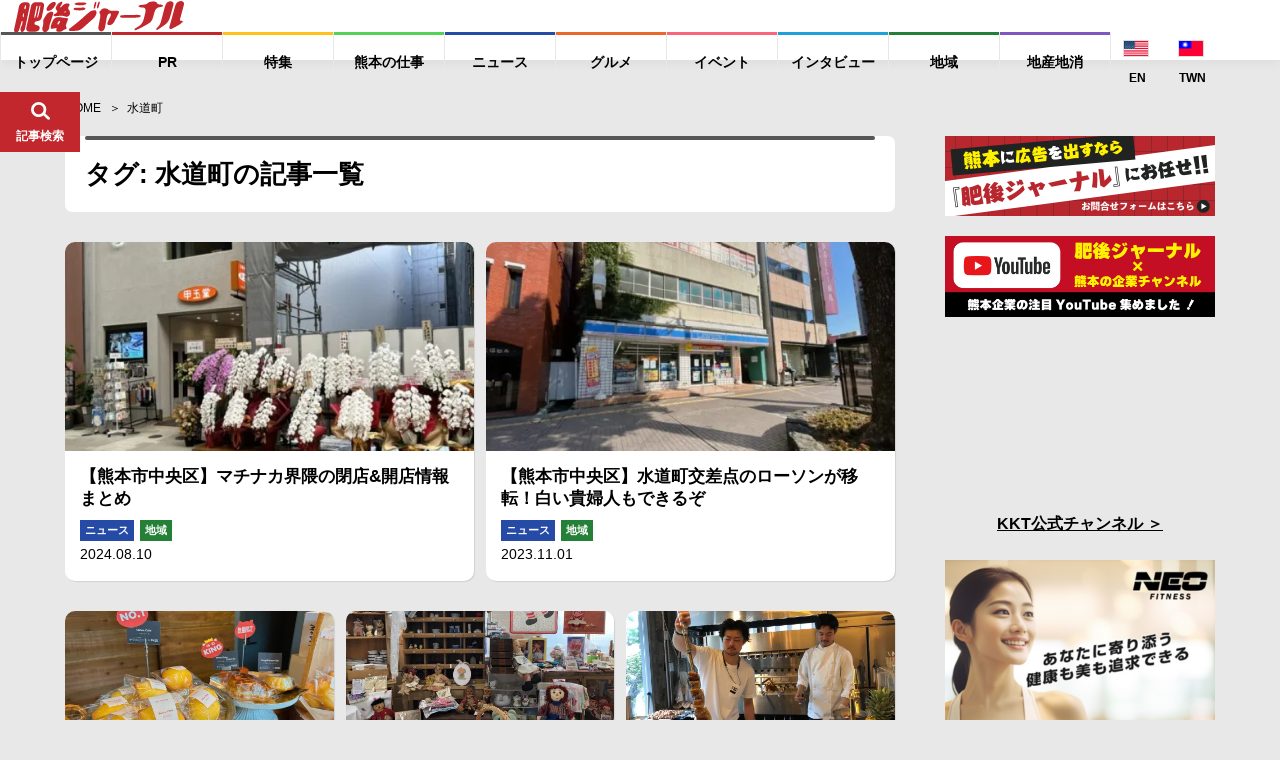

--- FILE ---
content_type: image/svg+xml
request_url: https://higojournal.com/wp-content/themes/higo_journal/assets/img/common/icon/icon-arrow-right.svg
body_size: 222
content:
<svg width="10" height="11" fill="none" xmlns="http://www.w3.org/2000/svg"><g clip-path="url(#clip0_278_138)"><path d="M9 4.3c1 .5 1 1.4 0 2l-7.2 4.1c-1 .5-1.7.1-1.7-1v-8C.1.3.9-.2 1.8.4L9 4.3z" fill="#111"/></g><defs><clipPath id="clip0_278_138"><path fill="#fff" d="M0 0h9.7v10.5H0z"/></clipPath></defs></svg>

--- FILE ---
content_type: image/svg+xml
request_url: https://higojournal.com/wp-content/themes/higo_journal/img/common/ico_close.svg
body_size: 567
content:
<?xml version="1.0" encoding="utf-8"?>
<!-- Generator: Adobe Illustrator 23.0.0, SVG Export Plug-In . SVG Version: 6.00 Build 0)  -->
<svg version="1.1" id="レイヤー_1" xmlns="http://www.w3.org/2000/svg" xmlns:xlink="http://www.w3.org/1999/xlink" x="0px"
	 y="0px" width="18.8px" height="18.8px" viewBox="0 0 18.8 18.8" style="enable-background:new 0 0 18.8 18.8;"
	 xml:space="preserve">
<style type="text/css">
	.st0{fill:none;stroke:#FFFFFF;stroke-width:3;stroke-linecap:round;stroke-miterlimit:10;}
</style>
<g>
	<path class="st0" d="M1.5,1.5c5.3,5.3,10.6,10.6,15.8,15.8"/>
	<path class="st0" d="M17.3,1.5C12.1,6.8,6.8,12.1,1.5,17.3"/>
</g>
</svg>


--- FILE ---
content_type: image/svg+xml
request_url: https://higojournal.com/wp-content/themes/higo_journal/img/common/btn_hatebu.svg
body_size: 654
content:
<?xml version="1.0" encoding="utf-8"?>
<!-- Generator: Adobe Illustrator 23.0.0, SVG Export Plug-In . SVG Version: 6.00 Build 0)  -->
<svg version="1.1" id="レイヤー_1" xmlns="http://www.w3.org/2000/svg" xmlns:xlink="http://www.w3.org/1999/xlink" x="0px"
	 y="0px" viewBox="0 0 22.4 18.7" style="enable-background:new 0 0 22.4 18.7;" xml:space="preserve">
<style type="text/css">
	.st0{fill:#FFFFFF;}
</style>
<g>
	<path class="st0" d="M13.5,10c-0.7-0.8-1.8-1.3-3.1-1.4c1.2-0.3,2-0.8,2.6-1.4c0.5-0.6,0.8-1.5,0.8-2.5c0-0.8-0.2-1.5-0.5-2.2
		c-0.4-0.6-0.9-1.2-1.6-1.5c-0.6-0.3-1.3-0.6-2.2-0.7C8.7,0.1,7.2,0,5.1,0H0v18.7h5.3c2.1,0,3.7-0.1,4.6-0.2
		c0.9-0.1,1.7-0.4,2.4-0.7c0.8-0.4,1.4-1,1.8-1.8c0.4-0.8,0.6-1.6,0.6-2.6C14.7,12,14.3,10.8,13.5,10z M4.7,4.1h1.1
		c1.3,0,2.1,0.1,2.6,0.4C8.8,4.9,9,5.3,9,6S8.8,7.2,8.3,7.5C7.9,7.8,7,7.9,5.8,7.9h-1L4.7,4.1L4.7,4.1z M9.1,14.9
		c-0.5,0.3-1.4,0.5-2.6,0.5H4.7v-4.1h1.9c1.2,0,2.1,0.2,2.5,0.5c0.5,0.3,0.7,0.9,0.7,1.6C9.8,14.1,9.6,14.6,9.1,14.9L9.1,14.9z"/>
	<path class="st0" d="M20.1,14c-1.3,0-2.4,1.1-2.4,2.4s1.1,2.4,2.4,2.4c1.3,0,2.4-1.1,2.4-2.4c0,0,0,0,0,0C22.4,15,21.4,14,20.1,14z
		"/>
	<rect x="18" class="st0" width="4.1" height="12.5"/>
</g>
</svg>
